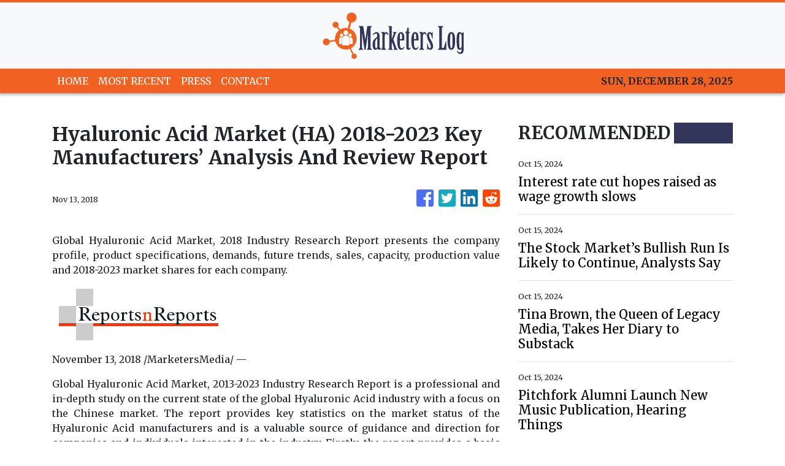

--- FILE ---
content_type: text/html
request_url: https://marketerslog.com/news/hyaluronic-acid-market-ha-2018-2023-key-manufacturers-analysis-and-review-report/115727
body_size: 679
content:
<!DOCTYPE html>
<html lang="en">
  <head>
    <meta charset="utf-8" />
    <title>Marketers Log - Financial Market News and Analysis</title>
    <base href="/" />
    <meta name="title" content="Marketers Log - Financial Market News and Analysis" />
    <meta
      name="description"
      content="Read the latest Business and Finance news on branding, marketing campaigns, and targeted marketing to different generations from currency to stock markets."
    />
    <meta name="viewport" content="width=device-width, initial-scale=1" />
    <link rel="icon" type="image/x-icon" href="favicon.ico" />

    
    <meta property="og:title" content="Marketers Log - Financial Market News and Analysis" />
    <meta
      property="og:description"
      content="Read the latest Business and Finance news on branding, marketing campaigns, and targeted marketing to different generations from currency to stock markets."
    />
    <meta property="og:image" content="assets/img/logo.png" />
    <meta property="article:publisher" content="Marketers Log" />
    <meta property="article:author" content="Marketers Log" />
    <meta property="twitter:card" content="summary" />
    <meta property="twitter:title" content="Marketers Log - Financial Market News and Analysis" />
    <meta
      property="twitter:description"
      content="Read the latest Business and Finance news on branding, marketing campaigns, and targeted marketing to different generations from currency to stock markets."
    />
    <meta property="twitter:image" content="assets/img/logo.png" />

    <!-- Google Analytics -->
    <script>
      (function (i, s, o, g, r, a, m) {
        i['GoogleAnalyticsObject'] = r;
        (i[r] =
          i[r] ||
          function () {
            (i[r].q = i[r].q || []).push(arguments);
          }),
          (i[r].l = 1 * new Date());
        (a = s.createElement(o)), (m = s.getElementsByTagName(o)[0]);
        a.async = 1;
        a.src = g;
        m.parentNode.insertBefore(a, m);
      })(window, document, 'script', 'https://www.google-analytics.com/analytics.js', 'ga');

      ga('create', 'UA-97456795-9', 'auto');
      ga('send', 'pageview');
    </script>
  <link rel="stylesheet" href="styles.8ca23cdaeeb8b52c2408.css"></head>
  <body>
    <app-root></app-root>
  <script src="runtime-es2015.368e0eca94cc579050e8.js" type="module"></script><script src="runtime-es5.368e0eca94cc579050e8.js" nomodule defer></script><script src="polyfills-es5.341d48ffc88eaeae911d.js" nomodule defer></script><script src="polyfills-es2015.95bb65e853d2781ac3bd.js" type="module"></script><script src="scripts.e8829ccd3ea7681ddc31.js" defer></script><script src="main-es2015.6151cb4c09cf997bf255.js" type="module"></script><script src="main-es5.6151cb4c09cf997bf255.js" nomodule defer></script></body>
</html>
